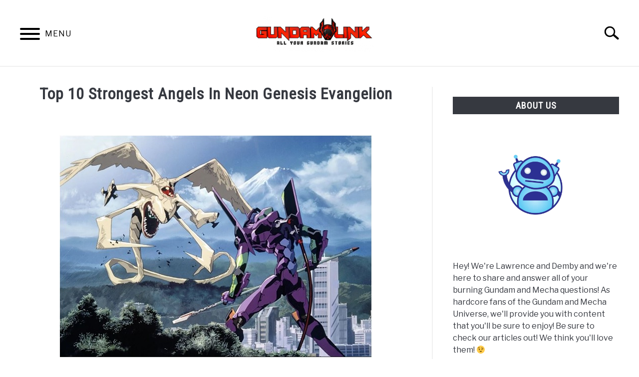

--- FILE ---
content_type: text/html; charset=UTF-8
request_url: https://gundam-link.net/top-10-strongest-angels-in-neon-genesis-evangelion/
body_size: 16976
content:
<!doctype html>
<html dir="ltr" lang="en-US"
	prefix="og: https://ogp.me/ns#" >
<head>
	
	<meta charset="UTF-8">
	<meta name="viewport" content="width=device-width, initial-scale=1">
		<link rel="shortcut icon" href="https://gundam-link.net/wp-content/uploads/2020/06/Icon-150x150.png">
		<link rel="profile" href="https://gmpg.org/xfn/11">

	<title>Top 10 Strongest Angels In Neon Genesis Evangelion - Gundam Link</title>

		<!-- All in One SEO 4.1.10 -->
		<meta name="description" content="Neon Genesis Evangelion is perhaps one of the most controversial, and intriguing anime to ever emerge from Japan. This timeless mecha action-filled psychological-thriller anime is renowned for its bizarre kind of show. Though the puzzling overall plot attracted a lot of viewers in, it was the weekly dangers caused by the Angels that kept each" />
		<meta name="robots" content="max-image-preview:large" />
		<link rel="canonical" href="https://gundam-link.net/top-10-strongest-angels-in-neon-genesis-evangelion/" />
		<meta property="og:locale" content="en_US" />
		<meta property="og:site_name" content="Gundam Link - Just another WordPress site" />
		<meta property="og:type" content="article" />
		<meta property="og:title" content="Top 10 Strongest Angels In Neon Genesis Evangelion - Gundam Link" />
		<meta property="og:description" content="Neon Genesis Evangelion is perhaps one of the most controversial, and intriguing anime to ever emerge from Japan. This timeless mecha action-filled psychological-thriller anime is renowned for its bizarre kind of show. Though the puzzling overall plot attracted a lot of viewers in, it was the weekly dangers caused by the Angels that kept each" />
		<meta property="og:url" content="https://gundam-link.net/top-10-strongest-angels-in-neon-genesis-evangelion/" />
		<meta property="article:published_time" content="2022-05-16T20:01:05+00:00" />
		<meta property="article:modified_time" content="2022-07-14T09:19:39+00:00" />
		<meta name="twitter:card" content="summary" />
		<meta name="twitter:title" content="Top 10 Strongest Angels In Neon Genesis Evangelion - Gundam Link" />
		<meta name="twitter:description" content="Neon Genesis Evangelion is perhaps one of the most controversial, and intriguing anime to ever emerge from Japan. This timeless mecha action-filled psychological-thriller anime is renowned for its bizarre kind of show. Though the puzzling overall plot attracted a lot of viewers in, it was the weekly dangers caused by the Angels that kept each" />
		<script type="application/ld+json" class="aioseo-schema">
			{"@context":"https:\/\/schema.org","@graph":[{"@type":"WebSite","@id":"https:\/\/gundam-link.net\/#website","url":"https:\/\/gundam-link.net\/","name":"Gundam Link","description":"Just another WordPress site","inLanguage":"en-US","publisher":{"@id":"https:\/\/gundam-link.net\/#organization"}},{"@type":"Organization","@id":"https:\/\/gundam-link.net\/#organization","name":"Gundam Link","url":"https:\/\/gundam-link.net\/"},{"@type":"BreadcrumbList","@id":"https:\/\/gundam-link.net\/top-10-strongest-angels-in-neon-genesis-evangelion\/#breadcrumblist","itemListElement":[{"@type":"ListItem","@id":"https:\/\/gundam-link.net\/#listItem","position":1,"item":{"@type":"WebPage","@id":"https:\/\/gundam-link.net\/","name":"Home","description":"Just another WordPress site","url":"https:\/\/gundam-link.net\/"},"nextItem":"https:\/\/gundam-link.net\/top-10-strongest-angels-in-neon-genesis-evangelion\/#listItem"},{"@type":"ListItem","@id":"https:\/\/gundam-link.net\/top-10-strongest-angels-in-neon-genesis-evangelion\/#listItem","position":2,"item":{"@type":"WebPage","@id":"https:\/\/gundam-link.net\/top-10-strongest-angels-in-neon-genesis-evangelion\/","name":"Top 10 Strongest Angels In Neon Genesis Evangelion","description":"Neon Genesis Evangelion is perhaps one of the most controversial, and intriguing anime to ever emerge from Japan. This timeless mecha action-filled psychological-thriller anime is renowned for its bizarre kind of show. Though the puzzling overall plot attracted a lot of viewers in, it was the weekly dangers caused by the Angels that kept each","url":"https:\/\/gundam-link.net\/top-10-strongest-angels-in-neon-genesis-evangelion\/"},"previousItem":"https:\/\/gundam-link.net\/#listItem"}]},{"@type":"Person","@id":"https:\/\/gundam-link.net\/author\/demby\/#author","url":"https:\/\/gundam-link.net\/author\/demby\/","name":"demby","image":{"@type":"ImageObject","@id":"https:\/\/gundam-link.net\/top-10-strongest-angels-in-neon-genesis-evangelion\/#authorImage","url":"https:\/\/secure.gravatar.com\/avatar\/409a943b2d987c4f62b0dad8a0dc8464?s=96&d=mm&r=g","width":96,"height":96,"caption":"demby"}},{"@type":"WebPage","@id":"https:\/\/gundam-link.net\/top-10-strongest-angels-in-neon-genesis-evangelion\/#webpage","url":"https:\/\/gundam-link.net\/top-10-strongest-angels-in-neon-genesis-evangelion\/","name":"Top 10 Strongest Angels In Neon Genesis Evangelion - Gundam Link","description":"Neon Genesis Evangelion is perhaps one of the most controversial, and intriguing anime to ever emerge from Japan. This timeless mecha action-filled psychological-thriller anime is renowned for its bizarre kind of show. Though the puzzling overall plot attracted a lot of viewers in, it was the weekly dangers caused by the Angels that kept each","inLanguage":"en-US","isPartOf":{"@id":"https:\/\/gundam-link.net\/#website"},"breadcrumb":{"@id":"https:\/\/gundam-link.net\/top-10-strongest-angels-in-neon-genesis-evangelion\/#breadcrumblist"},"author":"https:\/\/gundam-link.net\/author\/demby\/#author","creator":"https:\/\/gundam-link.net\/author\/demby\/#author","image":{"@type":"ImageObject","@id":"https:\/\/gundam-link.net\/#mainImage","url":"https:\/\/gundam-link.net\/wp-content\/uploads\/2022\/05\/eva-vs-angel.jpg","width":628,"height":448},"primaryImageOfPage":{"@id":"https:\/\/gundam-link.net\/top-10-strongest-angels-in-neon-genesis-evangelion\/#mainImage"},"datePublished":"2022-05-16T20:01:05+00:00","dateModified":"2022-07-14T09:19:39+00:00"},{"@type":"BlogPosting","@id":"https:\/\/gundam-link.net\/top-10-strongest-angels-in-neon-genesis-evangelion\/#blogposting","name":"Top 10 Strongest Angels In Neon Genesis Evangelion - Gundam Link","description":"Neon Genesis Evangelion is perhaps one of the most controversial, and intriguing anime to ever emerge from Japan. This timeless mecha action-filled psychological-thriller anime is renowned for its bizarre kind of show. Though the puzzling overall plot attracted a lot of viewers in, it was the weekly dangers caused by the Angels that kept each","inLanguage":"en-US","headline":"Top 10 Strongest Angels In Neon Genesis Evangelion","author":{"@id":"https:\/\/gundam-link.net\/author\/demby\/#author"},"publisher":{"@id":"https:\/\/gundam-link.net\/#organization"},"datePublished":"2022-05-16T20:01:05+00:00","dateModified":"2022-07-14T09:19:39+00:00","articleSection":"Neon Genesis Evangelion, Uncategorized","mainEntityOfPage":{"@id":"https:\/\/gundam-link.net\/top-10-strongest-angels-in-neon-genesis-evangelion\/#webpage"},"isPartOf":{"@id":"https:\/\/gundam-link.net\/top-10-strongest-angels-in-neon-genesis-evangelion\/#webpage"},"image":{"@type":"ImageObject","@id":"https:\/\/gundam-link.net\/#articleImage","url":"https:\/\/gundam-link.net\/wp-content\/uploads\/2022\/05\/eva-vs-angel.jpg","width":628,"height":448}}]}
		</script>
		<!-- All in One SEO -->

<link rel="alternate" type="application/rss+xml" title="Gundam Link &raquo; Feed" href="https://gundam-link.net/feed/" />
<link rel="alternate" type="application/rss+xml" title="Gundam Link &raquo; Comments Feed" href="https://gundam-link.net/comments/feed/" />
<link rel="alternate" type="application/rss+xml" title="Gundam Link &raquo; Top 10 Strongest Angels In Neon Genesis Evangelion Comments Feed" href="https://gundam-link.net/top-10-strongest-angels-in-neon-genesis-evangelion/feed/" />
<script type="text/javascript">
window._wpemojiSettings = {"baseUrl":"https:\/\/s.w.org\/images\/core\/emoji\/14.0.0\/72x72\/","ext":".png","svgUrl":"https:\/\/s.w.org\/images\/core\/emoji\/14.0.0\/svg\/","svgExt":".svg","source":{"concatemoji":"https:\/\/gundam-link.net\/wp-includes\/js\/wp-emoji-release.min.js?ver=6.3.7"}};
/*! This file is auto-generated */
!function(i,n){var o,s,e;function c(e){try{var t={supportTests:e,timestamp:(new Date).valueOf()};sessionStorage.setItem(o,JSON.stringify(t))}catch(e){}}function p(e,t,n){e.clearRect(0,0,e.canvas.width,e.canvas.height),e.fillText(t,0,0);var t=new Uint32Array(e.getImageData(0,0,e.canvas.width,e.canvas.height).data),r=(e.clearRect(0,0,e.canvas.width,e.canvas.height),e.fillText(n,0,0),new Uint32Array(e.getImageData(0,0,e.canvas.width,e.canvas.height).data));return t.every(function(e,t){return e===r[t]})}function u(e,t,n){switch(t){case"flag":return n(e,"\ud83c\udff3\ufe0f\u200d\u26a7\ufe0f","\ud83c\udff3\ufe0f\u200b\u26a7\ufe0f")?!1:!n(e,"\ud83c\uddfa\ud83c\uddf3","\ud83c\uddfa\u200b\ud83c\uddf3")&&!n(e,"\ud83c\udff4\udb40\udc67\udb40\udc62\udb40\udc65\udb40\udc6e\udb40\udc67\udb40\udc7f","\ud83c\udff4\u200b\udb40\udc67\u200b\udb40\udc62\u200b\udb40\udc65\u200b\udb40\udc6e\u200b\udb40\udc67\u200b\udb40\udc7f");case"emoji":return!n(e,"\ud83e\udef1\ud83c\udffb\u200d\ud83e\udef2\ud83c\udfff","\ud83e\udef1\ud83c\udffb\u200b\ud83e\udef2\ud83c\udfff")}return!1}function f(e,t,n){var r="undefined"!=typeof WorkerGlobalScope&&self instanceof WorkerGlobalScope?new OffscreenCanvas(300,150):i.createElement("canvas"),a=r.getContext("2d",{willReadFrequently:!0}),o=(a.textBaseline="top",a.font="600 32px Arial",{});return e.forEach(function(e){o[e]=t(a,e,n)}),o}function t(e){var t=i.createElement("script");t.src=e,t.defer=!0,i.head.appendChild(t)}"undefined"!=typeof Promise&&(o="wpEmojiSettingsSupports",s=["flag","emoji"],n.supports={everything:!0,everythingExceptFlag:!0},e=new Promise(function(e){i.addEventListener("DOMContentLoaded",e,{once:!0})}),new Promise(function(t){var n=function(){try{var e=JSON.parse(sessionStorage.getItem(o));if("object"==typeof e&&"number"==typeof e.timestamp&&(new Date).valueOf()<e.timestamp+604800&&"object"==typeof e.supportTests)return e.supportTests}catch(e){}return null}();if(!n){if("undefined"!=typeof Worker&&"undefined"!=typeof OffscreenCanvas&&"undefined"!=typeof URL&&URL.createObjectURL&&"undefined"!=typeof Blob)try{var e="postMessage("+f.toString()+"("+[JSON.stringify(s),u.toString(),p.toString()].join(",")+"));",r=new Blob([e],{type:"text/javascript"}),a=new Worker(URL.createObjectURL(r),{name:"wpTestEmojiSupports"});return void(a.onmessage=function(e){c(n=e.data),a.terminate(),t(n)})}catch(e){}c(n=f(s,u,p))}t(n)}).then(function(e){for(var t in e)n.supports[t]=e[t],n.supports.everything=n.supports.everything&&n.supports[t],"flag"!==t&&(n.supports.everythingExceptFlag=n.supports.everythingExceptFlag&&n.supports[t]);n.supports.everythingExceptFlag=n.supports.everythingExceptFlag&&!n.supports.flag,n.DOMReady=!1,n.readyCallback=function(){n.DOMReady=!0}}).then(function(){return e}).then(function(){var e;n.supports.everything||(n.readyCallback(),(e=n.source||{}).concatemoji?t(e.concatemoji):e.wpemoji&&e.twemoji&&(t(e.twemoji),t(e.wpemoji)))}))}((window,document),window._wpemojiSettings);
</script>
<style type="text/css">
img.wp-smiley,
img.emoji {
	display: inline !important;
	border: none !important;
	box-shadow: none !important;
	height: 1em !important;
	width: 1em !important;
	margin: 0 0.07em !important;
	vertical-align: -0.1em !important;
	background: none !important;
	padding: 0 !important;
}
</style>
	<link rel='stylesheet' id='wp-block-library-css' href='https://gundam-link.net/wp-includes/css/dist/block-library/style.min.css?ver=6.3.7' type='text/css' media='all' />
<style id='classic-theme-styles-inline-css' type='text/css'>
/*! This file is auto-generated */
.wp-block-button__link{color:#fff;background-color:#32373c;border-radius:9999px;box-shadow:none;text-decoration:none;padding:calc(.667em + 2px) calc(1.333em + 2px);font-size:1.125em}.wp-block-file__button{background:#32373c;color:#fff;text-decoration:none}
</style>
<style id='global-styles-inline-css' type='text/css'>
body{--wp--preset--color--black: #000000;--wp--preset--color--cyan-bluish-gray: #abb8c3;--wp--preset--color--white: #ffffff;--wp--preset--color--pale-pink: #f78da7;--wp--preset--color--vivid-red: #cf2e2e;--wp--preset--color--luminous-vivid-orange: #ff6900;--wp--preset--color--luminous-vivid-amber: #fcb900;--wp--preset--color--light-green-cyan: #7bdcb5;--wp--preset--color--vivid-green-cyan: #00d084;--wp--preset--color--pale-cyan-blue: #8ed1fc;--wp--preset--color--vivid-cyan-blue: #0693e3;--wp--preset--color--vivid-purple: #9b51e0;--wp--preset--gradient--vivid-cyan-blue-to-vivid-purple: linear-gradient(135deg,rgba(6,147,227,1) 0%,rgb(155,81,224) 100%);--wp--preset--gradient--light-green-cyan-to-vivid-green-cyan: linear-gradient(135deg,rgb(122,220,180) 0%,rgb(0,208,130) 100%);--wp--preset--gradient--luminous-vivid-amber-to-luminous-vivid-orange: linear-gradient(135deg,rgba(252,185,0,1) 0%,rgba(255,105,0,1) 100%);--wp--preset--gradient--luminous-vivid-orange-to-vivid-red: linear-gradient(135deg,rgba(255,105,0,1) 0%,rgb(207,46,46) 100%);--wp--preset--gradient--very-light-gray-to-cyan-bluish-gray: linear-gradient(135deg,rgb(238,238,238) 0%,rgb(169,184,195) 100%);--wp--preset--gradient--cool-to-warm-spectrum: linear-gradient(135deg,rgb(74,234,220) 0%,rgb(151,120,209) 20%,rgb(207,42,186) 40%,rgb(238,44,130) 60%,rgb(251,105,98) 80%,rgb(254,248,76) 100%);--wp--preset--gradient--blush-light-purple: linear-gradient(135deg,rgb(255,206,236) 0%,rgb(152,150,240) 100%);--wp--preset--gradient--blush-bordeaux: linear-gradient(135deg,rgb(254,205,165) 0%,rgb(254,45,45) 50%,rgb(107,0,62) 100%);--wp--preset--gradient--luminous-dusk: linear-gradient(135deg,rgb(255,203,112) 0%,rgb(199,81,192) 50%,rgb(65,88,208) 100%);--wp--preset--gradient--pale-ocean: linear-gradient(135deg,rgb(255,245,203) 0%,rgb(182,227,212) 50%,rgb(51,167,181) 100%);--wp--preset--gradient--electric-grass: linear-gradient(135deg,rgb(202,248,128) 0%,rgb(113,206,126) 100%);--wp--preset--gradient--midnight: linear-gradient(135deg,rgb(2,3,129) 0%,rgb(40,116,252) 100%);--wp--preset--font-size--small: 13px;--wp--preset--font-size--medium: 20px;--wp--preset--font-size--large: 36px;--wp--preset--font-size--x-large: 42px;--wp--preset--spacing--20: 0.44rem;--wp--preset--spacing--30: 0.67rem;--wp--preset--spacing--40: 1rem;--wp--preset--spacing--50: 1.5rem;--wp--preset--spacing--60: 2.25rem;--wp--preset--spacing--70: 3.38rem;--wp--preset--spacing--80: 5.06rem;--wp--preset--shadow--natural: 6px 6px 9px rgba(0, 0, 0, 0.2);--wp--preset--shadow--deep: 12px 12px 50px rgba(0, 0, 0, 0.4);--wp--preset--shadow--sharp: 6px 6px 0px rgba(0, 0, 0, 0.2);--wp--preset--shadow--outlined: 6px 6px 0px -3px rgba(255, 255, 255, 1), 6px 6px rgba(0, 0, 0, 1);--wp--preset--shadow--crisp: 6px 6px 0px rgba(0, 0, 0, 1);}:where(.is-layout-flex){gap: 0.5em;}:where(.is-layout-grid){gap: 0.5em;}body .is-layout-flow > .alignleft{float: left;margin-inline-start: 0;margin-inline-end: 2em;}body .is-layout-flow > .alignright{float: right;margin-inline-start: 2em;margin-inline-end: 0;}body .is-layout-flow > .aligncenter{margin-left: auto !important;margin-right: auto !important;}body .is-layout-constrained > .alignleft{float: left;margin-inline-start: 0;margin-inline-end: 2em;}body .is-layout-constrained > .alignright{float: right;margin-inline-start: 2em;margin-inline-end: 0;}body .is-layout-constrained > .aligncenter{margin-left: auto !important;margin-right: auto !important;}body .is-layout-constrained > :where(:not(.alignleft):not(.alignright):not(.alignfull)){max-width: var(--wp--style--global--content-size);margin-left: auto !important;margin-right: auto !important;}body .is-layout-constrained > .alignwide{max-width: var(--wp--style--global--wide-size);}body .is-layout-flex{display: flex;}body .is-layout-flex{flex-wrap: wrap;align-items: center;}body .is-layout-flex > *{margin: 0;}body .is-layout-grid{display: grid;}body .is-layout-grid > *{margin: 0;}:where(.wp-block-columns.is-layout-flex){gap: 2em;}:where(.wp-block-columns.is-layout-grid){gap: 2em;}:where(.wp-block-post-template.is-layout-flex){gap: 1.25em;}:where(.wp-block-post-template.is-layout-grid){gap: 1.25em;}.has-black-color{color: var(--wp--preset--color--black) !important;}.has-cyan-bluish-gray-color{color: var(--wp--preset--color--cyan-bluish-gray) !important;}.has-white-color{color: var(--wp--preset--color--white) !important;}.has-pale-pink-color{color: var(--wp--preset--color--pale-pink) !important;}.has-vivid-red-color{color: var(--wp--preset--color--vivid-red) !important;}.has-luminous-vivid-orange-color{color: var(--wp--preset--color--luminous-vivid-orange) !important;}.has-luminous-vivid-amber-color{color: var(--wp--preset--color--luminous-vivid-amber) !important;}.has-light-green-cyan-color{color: var(--wp--preset--color--light-green-cyan) !important;}.has-vivid-green-cyan-color{color: var(--wp--preset--color--vivid-green-cyan) !important;}.has-pale-cyan-blue-color{color: var(--wp--preset--color--pale-cyan-blue) !important;}.has-vivid-cyan-blue-color{color: var(--wp--preset--color--vivid-cyan-blue) !important;}.has-vivid-purple-color{color: var(--wp--preset--color--vivid-purple) !important;}.has-black-background-color{background-color: var(--wp--preset--color--black) !important;}.has-cyan-bluish-gray-background-color{background-color: var(--wp--preset--color--cyan-bluish-gray) !important;}.has-white-background-color{background-color: var(--wp--preset--color--white) !important;}.has-pale-pink-background-color{background-color: var(--wp--preset--color--pale-pink) !important;}.has-vivid-red-background-color{background-color: var(--wp--preset--color--vivid-red) !important;}.has-luminous-vivid-orange-background-color{background-color: var(--wp--preset--color--luminous-vivid-orange) !important;}.has-luminous-vivid-amber-background-color{background-color: var(--wp--preset--color--luminous-vivid-amber) !important;}.has-light-green-cyan-background-color{background-color: var(--wp--preset--color--light-green-cyan) !important;}.has-vivid-green-cyan-background-color{background-color: var(--wp--preset--color--vivid-green-cyan) !important;}.has-pale-cyan-blue-background-color{background-color: var(--wp--preset--color--pale-cyan-blue) !important;}.has-vivid-cyan-blue-background-color{background-color: var(--wp--preset--color--vivid-cyan-blue) !important;}.has-vivid-purple-background-color{background-color: var(--wp--preset--color--vivid-purple) !important;}.has-black-border-color{border-color: var(--wp--preset--color--black) !important;}.has-cyan-bluish-gray-border-color{border-color: var(--wp--preset--color--cyan-bluish-gray) !important;}.has-white-border-color{border-color: var(--wp--preset--color--white) !important;}.has-pale-pink-border-color{border-color: var(--wp--preset--color--pale-pink) !important;}.has-vivid-red-border-color{border-color: var(--wp--preset--color--vivid-red) !important;}.has-luminous-vivid-orange-border-color{border-color: var(--wp--preset--color--luminous-vivid-orange) !important;}.has-luminous-vivid-amber-border-color{border-color: var(--wp--preset--color--luminous-vivid-amber) !important;}.has-light-green-cyan-border-color{border-color: var(--wp--preset--color--light-green-cyan) !important;}.has-vivid-green-cyan-border-color{border-color: var(--wp--preset--color--vivid-green-cyan) !important;}.has-pale-cyan-blue-border-color{border-color: var(--wp--preset--color--pale-cyan-blue) !important;}.has-vivid-cyan-blue-border-color{border-color: var(--wp--preset--color--vivid-cyan-blue) !important;}.has-vivid-purple-border-color{border-color: var(--wp--preset--color--vivid-purple) !important;}.has-vivid-cyan-blue-to-vivid-purple-gradient-background{background: var(--wp--preset--gradient--vivid-cyan-blue-to-vivid-purple) !important;}.has-light-green-cyan-to-vivid-green-cyan-gradient-background{background: var(--wp--preset--gradient--light-green-cyan-to-vivid-green-cyan) !important;}.has-luminous-vivid-amber-to-luminous-vivid-orange-gradient-background{background: var(--wp--preset--gradient--luminous-vivid-amber-to-luminous-vivid-orange) !important;}.has-luminous-vivid-orange-to-vivid-red-gradient-background{background: var(--wp--preset--gradient--luminous-vivid-orange-to-vivid-red) !important;}.has-very-light-gray-to-cyan-bluish-gray-gradient-background{background: var(--wp--preset--gradient--very-light-gray-to-cyan-bluish-gray) !important;}.has-cool-to-warm-spectrum-gradient-background{background: var(--wp--preset--gradient--cool-to-warm-spectrum) !important;}.has-blush-light-purple-gradient-background{background: var(--wp--preset--gradient--blush-light-purple) !important;}.has-blush-bordeaux-gradient-background{background: var(--wp--preset--gradient--blush-bordeaux) !important;}.has-luminous-dusk-gradient-background{background: var(--wp--preset--gradient--luminous-dusk) !important;}.has-pale-ocean-gradient-background{background: var(--wp--preset--gradient--pale-ocean) !important;}.has-electric-grass-gradient-background{background: var(--wp--preset--gradient--electric-grass) !important;}.has-midnight-gradient-background{background: var(--wp--preset--gradient--midnight) !important;}.has-small-font-size{font-size: var(--wp--preset--font-size--small) !important;}.has-medium-font-size{font-size: var(--wp--preset--font-size--medium) !important;}.has-large-font-size{font-size: var(--wp--preset--font-size--large) !important;}.has-x-large-font-size{font-size: var(--wp--preset--font-size--x-large) !important;}
.wp-block-navigation a:where(:not(.wp-element-button)){color: inherit;}
:where(.wp-block-post-template.is-layout-flex){gap: 1.25em;}:where(.wp-block-post-template.is-layout-grid){gap: 1.25em;}
:where(.wp-block-columns.is-layout-flex){gap: 2em;}:where(.wp-block-columns.is-layout-grid){gap: 2em;}
.wp-block-pullquote{font-size: 1.5em;line-height: 1.6;}
</style>
<link rel='stylesheet' id='menu-image-css' href='https://gundam-link.net/wp-content/plugins/menu-image/includes/css/menu-image.css?ver=2.9.6' type='text/css' media='all' />
<link rel='stylesheet' id='lazyload-video-css-css' href='https://gundam-link.net/wp-content/plugins/lazy-load-for-videos/public/css/lazyload-shared.css?ver=2.16.3' type='text/css' media='all' />
<style id='lazyload-video-css-inline-css' type='text/css'>
.entry-content a.lazy-load-youtube, a.lazy-load-youtube, .lazy-load-vimeo{ background-size: cover; }.titletext.youtube { display: none; }.lazy-load-div:before { content: "\25B6"; text-shadow: 0px 0px 60px rgba(0,0,0,0.8); }
</style>
<link rel='stylesheet' id='income-school-style-css' href='https://gundam-link.net/wp-content/themes/acabado/style.css?ver=1693383413' type='text/css' media='all' />
<style id='custom-style-inline-css' type='text/css'>
.search-wrapper #search-icon{background:url("https://gundam-link.net/wp-content/themes/acabado/img/search-icon.png") center/cover no-repeat #fff;}.share-container .email-btn:before{background:url("https://gundam-link.net/wp-content/themes/acabado/img/envelope.svg") center/cover no-repeat;}.share-container .print-btn:before{background:url("https://gundam-link.net/wp-content/themes/acabado/img/print-icon.svg") center/cover no-repeat;}.externallinkimage{background-image:url("https://gundam-link.net/wp-content/themes/acabado/img/extlink.png")}
</style>
<link rel="https://api.w.org/" href="https://gundam-link.net/wp-json/" /><link rel="alternate" type="application/json" href="https://gundam-link.net/wp-json/wp/v2/posts/2086" /><link rel="EditURI" type="application/rsd+xml" title="RSD" href="https://gundam-link.net/xmlrpc.php?rsd" />
<meta name="generator" content="WordPress 6.3.7" />
<link rel='shortlink' href='https://gundam-link.net/?p=2086' />
<link rel="alternate" type="application/json+oembed" href="https://gundam-link.net/wp-json/oembed/1.0/embed?url=https%3A%2F%2Fgundam-link.net%2Ftop-10-strongest-angels-in-neon-genesis-evangelion%2F" />
<link rel="alternate" type="text/xml+oembed" href="https://gundam-link.net/wp-json/oembed/1.0/embed?url=https%3A%2F%2Fgundam-link.net%2Ftop-10-strongest-angels-in-neon-genesis-evangelion%2F&#038;format=xml" />
<link rel="pingback" href="https://gundam-link.net/xmlrpc.php"><meta property="og:locale" content="en_US" /><meta property="og:type" content="article" /><meta property="og:title" content="Top 10 Strongest Angels In Neon Genesis Evangelion | Gundam Link" /><meta property="og:description" content="Neon Genesis Evangelion is perhaps one of the most controversial, and intriguing anime to ever emerge from Japan. This timeless mecha action-filled psychological-thriller anime is&hellip;" /><meta property="og:url" content="https://gundam-link.net/top-10-strongest-angels-in-neon-genesis-evangelion/" /><meta property="og:site_name" content="Gundam Link" /><meta property="og:image" content="https://gundam-link.net/wp-content/uploads/2022/05/eva-vs-angel.jpg" /><meta name="twitter:card" content="summary_large_image" /><meta name="description" content="Neon Genesis Evangelion is perhaps one of the most controversial, and intriguing anime to ever emerge from Japan. This timeless mecha action-filled psychological-thriller anime is&hellip;" />					<link rel="preconnect" href="https://fonts.gstatic.com">
					<link href="https://fonts.googleapis.com/css2?family=Libre+Franklin:wght@400;800&family=Roboto+Condensed&display=swap" rel="stylesheet">
					<!-- Fonts Plugin CSS - https://fontsplugin.com/ -->
	<style>
			</style>
	<!-- Fonts Plugin CSS -->
	
</head>


<body class="post-template-default single single-post postid-2086 single-format-standard no-sidebar">
<div id="page" class="site">
	<a class="skip-link screen-reader-text" href="#content">Skip to content</a>

	
	<header id="masthead" class="site-header">
		<div class="inner-wrap">
			<div class="hamburger-wrapper">
				<button class="hamburger hamburger--squeeze menu-toggle" type="button" aria-label="Menu" aria-controls="primary-menu" aria-expanded="false">
					<span class="hamburger-box">
						<span class="hamburger-inner"></span>
					</span>
					<span class="label">MENU</span>
				</button>
			</div>
			<div class="site-branding">
								<a href="https://gundam-link.net/" class="custom-logo-link" rel="home" itemprop="url"><img width="300" height="94" src="https://gundam-link.net/wp-content/uploads/2022/03/new-new-width-300x94.png" class="attachment-medium size-medium" alt="" decoding="async" srcset="https://gundam-link.net/wp-content/uploads/2022/03/new-new-width-300x94.png 300w, https://gundam-link.net/wp-content/uploads/2022/03/new-new-width-24x8.png 24w, https://gundam-link.net/wp-content/uploads/2022/03/new-new-width-36x11.png 36w, https://gundam-link.net/wp-content/uploads/2022/03/new-new-width-48x15.png 48w, https://gundam-link.net/wp-content/uploads/2022/03/new-new-width.png 432w" sizes="(max-width: 300px) 100vw, 300px" /></a>
									<!-- <h1 class="site-title"><a tabindex="-1" href="" rel="home"></a></h1> -->
										<!-- <p class="site-title"><a tabindex="-1" href="" rel="home"></a></p> -->
								</div><!-- .site-branding -->
			<div class="search-wrapper">
				<a href="#open" id="search-icon" style="background: url(https://gundam-link.net/wp-content/themes/acabado/img/search-icon.png) center/cover no-repeat #fff;"><span class="sr-only">Search</span></a>
				<div class="search-form-wrapper">
	<form role="search" method="get" class="search-form" action="https://gundam-link.net/">
		<style>
		.search-wrapper.search-active .search-field {
			width: 200px;
			display: inline-block;
			vertical-align: top;
		}
		.search-wrapper button[type="submit"] {
			display: inline-block;
			vertical-align: top;
			top: -35px;
			position: relative;
			background-color: transparent;
			height: 30px;
			width: 30px;
			padding: 0;
			margin: 0;
			background-image: url("https://gundam-link.net/wp-content/themes/acabado/img/search-icon.png");
			background-position: center;
			background-repeat: no-repeat;
			background-size: contain;
		}
		.search-wrapper.search-active button[type="submit"] {
			display: inline-block !important;
		}
		</style>
		<label for="s">
			<span class="screen-reader-text">Search for:</span>
		</label>
		<input type="search" id="search-field" class="search-field" placeholder="Search &hellip;" value="" name="s" />
		<button type="submit" class="search-submit" style="display:none;"><span class="screen-reader-text"></span></button>
	</form>
</div>			</div>
		</div>

		<nav id="site-navigation" class="main-navigation">
			<!-- <button class="menu-toggle" aria-controls="primary-menu" aria-expanded="false"></button> -->
			<div class="menu-primary-container"><ul id="primary-menu" class="inner-wrap"><li id="menu-item-300" class="menu-item menu-item-type-custom menu-item-object-custom menu-item-has-children menu-item-300"><a href="/blog/">Blog</a>
<button type='button' class='toggle-submenu' style='display: none'><span class='sr-only'>Submenu Toggle</a>
				</button><ul class='submenu'>
	<li id="menu-item-2843" class="menu-item menu-item-type-taxonomy menu-item-object-category menu-item-2843"><a href="https://gundam-link.net/category/the-witch-from-mercury/" class="menu-image-title-above menu-image-not-hovered"><span class="menu-image-title-above menu-image-title">The Witch From Mercury</span><img width="150" height="150" src="https://gundam-link.net/wp-content/uploads/2023/04/Theme-image-150x150.jpg" class="menu-image menu-image-title-above" alt="" decoding="async" /></a></li>
	<li id="menu-item-2842" class="menu-item menu-item-type-taxonomy menu-item-object-category menu-item-2842"><a href="https://gundam-link.net/category/gundam-00/" class="menu-image-title-above menu-image-not-hovered"><span class="menu-image-title-above menu-image-title">Gundam 00</span><img width="150" height="150" src="https://gundam-link.net/wp-content/uploads/2023/05/young-setsuna-looking-01-150x150.jpg" class="menu-image menu-image-title-above" alt="" decoding="async" /></a></li>
	<li id="menu-item-2841" class="menu-item menu-item-type-taxonomy menu-item-object-category menu-item-2841"><a href="https://gundam-link.net/category/gurren-lagann/" class="menu-image-title-above menu-image-not-hovered"><span class="menu-image-title-above menu-image-title">Gurren Lagann</span><img width="150" height="150" src="https://gundam-link.net/wp-content/uploads/2022/09/Simon-Flag-150x150.jpg" class="menu-image menu-image-title-above" alt="" decoding="async" /></a></li>
	<li id="menu-item-2840" class="menu-item menu-item-type-taxonomy menu-item-object-category menu-item-2840"><a href="https://gundam-link.net/category/86-eighty-six/" class="menu-image-title-above menu-image-not-hovered"><span class="menu-image-title-above menu-image-title">86 -Eighty Six-</span><img width="150" height="150" src="https://gundam-link.net/wp-content/uploads/2022/07/Lena-Smile-150x150.jpg" class="menu-image menu-image-title-above" alt="" decoding="async" /></a></li>
	<li id="menu-item-2839" class="menu-item menu-item-type-taxonomy menu-item-object-category menu-item-2839"><a href="https://gundam-link.net/category/darling-in-the-franxx/" class="menu-image-title-above menu-image-not-hovered"><span class="menu-image-title-above menu-image-title">Darling in the Franxx</span><img width="150" height="150" src="https://gundam-link.net/wp-content/uploads/2022/09/Zero-Two-Smile-Cute-150x150.jpg" class="menu-image menu-image-title-above" alt="" decoding="async" /></a></li>
	<li id="menu-item-2131" class="menu-item menu-item-type-taxonomy menu-item-object-category current-post-ancestor current-menu-parent current-post-parent menu-item-2131"><a href="https://gundam-link.net/category/neon-genesis-evangelion/" class="menu-image-title-above menu-image-not-hovered"><span class="menu-image-title-above menu-image-title">Neon Genesis Evangelion</span><img width="150" height="150" src="https://gundam-link.net/wp-content/uploads/2022/05/three-girls-150x150.jpg" class="menu-image menu-image-title-above" alt="" decoding="async" /></a></li>
	<li id="menu-item-1937" class="menu-item menu-item-type-taxonomy menu-item-object-category menu-item-1937"><a href="https://gundam-link.net/category/darling-in-the-franxx/" class="menu-image-title-above menu-image-not-hovered"><span class="menu-image-title-above menu-image-title">Darling in the Franxx</span><img width="150" height="150" src="https://gundam-link.net/wp-content/uploads/2022/04/Darling-in-the-Franxx-poster-1-150x150.jpg" class="menu-image menu-image-title-above" alt="" decoding="async" /></a></li>
	<li id="menu-item-1936" class="menu-item menu-item-type-taxonomy menu-item-object-category menu-item-1936"><a href="https://gundam-link.net/category/code-geass/" class="menu-image-title-above menu-image-not-hovered"><span class="menu-image-title-above menu-image-title">Code Geass</span><img width="150" height="150" src="https://gundam-link.net/wp-content/uploads/2022/02/code-geass-mobile-poster-150x150.jpg" class="menu-image menu-image-title-above" alt="" decoding="async" /></a></li>
	<li id="menu-item-1382" class="menu-item menu-item-type-taxonomy menu-item-object-category menu-item-1382"><a href="https://gundam-link.net/category/gundam-wing/" class="menu-image-title-above menu-image-not-hovered"><span class="menu-image-title-above menu-image-title">Gundam WIng</span><img width="150" height="150" src="https://gundam-link.net/wp-content/uploads/2022/01/Gundam-wing-backgroudn-150x150.jpg" class="menu-image menu-image-title-above" alt="" decoding="async" /></a></li>
	<li id="menu-item-409" class="menu-item menu-item-type-taxonomy menu-item-object-category menu-item-409"><a href="https://gundam-link.net/category/gundam-seed-destiny/" class="menu-image-title-above menu-image-not-hovered"><span class="menu-image-title-above menu-image-title">Gundam Seed Destiny</span><img width="150" height="150" src="https://gundam-link.net/wp-content/uploads/2020/03/Gundam-SEED-Destinty-150x150.jpg" class="menu-image menu-image-title-above" alt="" decoding="async" /></a></li>
	<li id="menu-item-408" class="menu-item menu-item-type-taxonomy menu-item-object-category menu-item-408"><a href="https://gundam-link.net/category/gundam-seed/" class="menu-image-title-above menu-image-not-hovered"><span class="menu-image-title-above menu-image-title">Gundam Seed</span><img width="150" height="150" src="https://gundam-link.net/wp-content/uploads/2020/04/Gundam-SEED-Strike-150x150.jpg" class="menu-image menu-image-title-above" alt="" decoding="async" /></a></li>
</ul>
</li>
<li id="menu-item-307" class="menu-item menu-item-type-post_type menu-item-object-page menu-item-has-children menu-item-307"><a href="https://gundam-link.net/about-us/">About Us</a>
<button type='button' class='toggle-submenu' style='display: none'><span class='sr-only'>Submenu Toggle</a>
				</button><ul class='submenu'>
	<li id="menu-item-308" class="menu-item menu-item-type-post_type menu-item-object-page menu-item-308"><a href="https://gundam-link.net/contact/">Contact</a></li>
</ul>
</li>
</ul></div>		</nav><!-- #site-navigation -->
	</header><!-- #masthead -->

	<div id="content" class="site-content">
		
	<div id="primary" class="content-area default">
		<main id="main" class="site-main">

		
<article id="post-2086" class="post-2086 post type-post status-publish format-standard has-post-thumbnail hentry category-neon-genesis-evangelion category-uncategorized">
	<header class="entry-header">
		<h1 class="entry-title">Top 10 Strongest Angels In Neon Genesis Evangelion</h1>
			<div class="entry-meta sr-only">
				<meta itemprop="datePublished" content="2022-05-16" /><span class="byline"> Written by <span class="author vcard"><a class="url fn n" href="https://gundam-link.net/author/demby/">demby</a></span> </span><meta itemprop="author" content="demby" /><link id="page-url" itemprop="mainEntityOfPage" href="https://gundam-link.net/top-10-strongest-angels-in-neon-genesis-evangelion/" /><span class="term-list"> in <a href="https://gundam-link.net/category/neon-genesis-evangelion/" rel="category tag">Neon Genesis Evangelion</a>,<a href="https://gundam-link.net/category/uncategorized/" rel="category tag">Uncategorized</a></span>			</div><!-- .entry-meta -->
      
      <br/>
	  	</header><!-- .entry-header -->

	
	<div class="entry-content" itemProp="articleBody">
		
<div class="wp-block-image"><figure class="aligncenter size-full"><img decoding="async" fetchpriority="high" width="628" height="448" src="https://gundam-link.net/wp-content/uploads/2022/05/eva-vs-angel.jpg" alt="" class="wp-image-2087" srcset="https://gundam-link.net/wp-content/uploads/2022/05/eva-vs-angel.jpg 628w, https://gundam-link.net/wp-content/uploads/2022/05/eva-vs-angel-300x214.jpg 300w, https://gundam-link.net/wp-content/uploads/2022/05/eva-vs-angel-24x17.jpg 24w, https://gundam-link.net/wp-content/uploads/2022/05/eva-vs-angel-36x26.jpg 36w, https://gundam-link.net/wp-content/uploads/2022/05/eva-vs-angel-48x34.jpg 48w" sizes="(max-width: 628px) 100vw, 628px" /></figure></div>



<p>Neon Genesis Evangelion is perhaps one of the most controversial, and intriguing anime to ever emerge from Japan. This timeless mecha action-filled psychological-thriller anime is renowned for its bizarre kind of show. Though the puzzling overall plot attracted a lot of viewers in, it was the weekly dangers caused by the Angels that kept each episode more engaging.<br></p>



<p>Occurring in an end-of-the-world future, humans have been battling powerful giant monster-like beings known as Angels using their mechas called Evangelion which were made by NERV. The Angels as the main enemies in the series were derived from various religions, including Christianity. Neon Genesis Evangelion showcases a lot of strong Angels, so we are here to shed some details on the top 10 strongest Angels in Neon Genesis Evangelion. <br></p>



<p><strong>We&#8217;re going to exclude from this list Adam and Lilith since both are progenitors. They are basically Gods who&#8217;d take the number 1 spot and we don&#8217;t want to make boring by having such an obvious answer for the number 1 spot.</strong><br></p>



<p>Without further ado, let&#8217;s get into it!<br></p>



<h2 class="wp-block-heading">10. Leliel<br></h2>



<div class="wp-block-image"><figure class="aligncenter size-full"><img decoding="async" width="628" height="424" src="https://gundam-link.net/wp-content/uploads/2022/05/Leleil.jpg" alt="" class="wp-image-2088" srcset="https://gundam-link.net/wp-content/uploads/2022/05/Leleil.jpg 628w, https://gundam-link.net/wp-content/uploads/2022/05/Leleil-300x203.jpg 300w, https://gundam-link.net/wp-content/uploads/2022/05/Leleil-24x16.jpg 24w, https://gundam-link.net/wp-content/uploads/2022/05/Leleil-36x24.jpg 36w, https://gundam-link.net/wp-content/uploads/2022/05/Leleil-48x32.jpg 48w" sizes="(max-width: 628px) 100vw, 628px" /></figure></div>



<p>Leliel is the 12th Angel that appears in Episode 16. Leliel’s name means the “Jaws of God” and it symbolizes “The Angel of Night”. Leliel seems to be a distorted black &amp; white floating sphere. However, this Angel’s true body is the shadow under it, and the circle is the Angel’s shadow. Its ability is an inverted AT Field that can suck up any material from our planet to an alternate dimension within its body like a quicksand.<br></p>



<p>Leliel unexpectedly shows up over Tokyo-3 and the three Evas were deployed to go against it but the shadow sucks in Shinji and the Eva Unit-01 resulting in communication being lost, and the creature attempting to talk to Shinji. NERV plans to drop 992 N² bombs into it, whether in the process the plan would end up killing Shinji and the Unit-01 or not. However, Eva Unit-01 was out of control and enters Berserker mode. Despite having its battery power completely depleted, the Eva Unit-01 savagely tears its way through the Leliel’s body, destroying it and making it shower blood.<br></p>



<h2 class="wp-block-heading">9. Ramiel<br></h2>



<div class="wp-block-image"><figure class="aligncenter size-full"><img decoding="async" width="628" height="355" src="https://gundam-link.net/wp-content/uploads/2022/05/Ramiel.jpg" alt="" class="wp-image-2089" srcset="https://gundam-link.net/wp-content/uploads/2022/05/Ramiel.jpg 628w, https://gundam-link.net/wp-content/uploads/2022/05/Ramiel-300x170.jpg 300w, https://gundam-link.net/wp-content/uploads/2022/05/Ramiel-24x14.jpg 24w, https://gundam-link.net/wp-content/uploads/2022/05/Ramiel-36x20.jpg 36w, https://gundam-link.net/wp-content/uploads/2022/05/Ramiel-48x27.jpg 48w" sizes="(max-width: 628px) 100vw, 628px" /></figure></div>



<p>Ramiel is the 5th Angel that appears in Episode 5 and Episode 6. Ramiel’s name means the “Thunder of God” and it symbolizes “The Angel of Thunder”. Ramiel is the widely Evangelion fan adored blue and highly reflective surface octahedron or 3D diamond Angel that exhibits overwhelming power. It has a strong AT Field and shoots lasers. When it moves, you can hear a choral voice singing an F note again and again. The Angel has a lethal coordinated energy beam assault equipped for melting through an Evangelion&#8217;s shield in an instant, and it can support the impact for a long time, maybe infinitely. <br></p>



<p>The beam is equipped for hitting any objective inside the Angel&#8217;s shooting range with amazing preciseness, and the Angel can distinguish dangers coming up from underground as well as past its firing range. The intensity of its assault makes Ramiel too dangerous for the Evangelion to attack directly. Be that as it may, the Angel bleeds and is not immortal at all. One of the episodes, shows the Angel’s defensive surface being taken off and revealing its blood.<br></p>



<p>In another scene, Ramiel attempted to invade NERV by drilling a hole through their underground HQ using its laser so it can reach Lilith who is secretly hidden there. NERV was able to defeat Ramiel by focusing all of Tokyo’s electric power into Shinji’s Eva Unit-01’s rifle blast while Eva Unit-00 defends him with a special shield against Ramiel’s blast.<br></p>



<h2 class="wp-block-heading">8. Matarael<br></h2>



<div class="wp-block-image"><figure class="aligncenter size-full"><img decoding="async" loading="lazy" width="628" height="481" src="https://gundam-link.net/wp-content/uploads/2022/05/Matarael.jpg" alt="" class="wp-image-2090" srcset="https://gundam-link.net/wp-content/uploads/2022/05/Matarael.jpg 628w, https://gundam-link.net/wp-content/uploads/2022/05/Matarael-300x230.jpg 300w, https://gundam-link.net/wp-content/uploads/2022/05/Matarael-24x18.jpg 24w, https://gundam-link.net/wp-content/uploads/2022/05/Matarael-36x28.jpg 36w, https://gundam-link.net/wp-content/uploads/2022/05/Matarael-48x37.jpg 48w" sizes="(max-width: 628px) 100vw, 628px" /></figure></div>



<p>Matarael is the 9th Angel that appears in Episode 11. Matarael’s name means the “Premonition of God” and it symbolizes “The Angel of Rain”. Matarael is a creepy enormous four-legged spider-like Angel. The numerous eyes found in the central body except the main eye are not real eyes, but rather a disguise to fool the enemies. Its unnerving main eyes can pour a dangerous orange-colored dissolvable liquid that looks like it&#8217;s crying and can melt anything in its way.<br></p>



<p>Due to the power outage, Matarael manages to infiltrate Tokyo undetected and tried to dissolve anything on its way into the NERV base. However, it was easily subdued by the continuous attack of Unit-00, Unit-01, and Unit-02.&nbsp;<br></p>



<h2 class="wp-block-heading">7. Bardiel<br></h2>



<div class="wp-block-image"><figure class="aligncenter size-full"><img decoding="async" loading="lazy" width="628" height="351" src="https://gundam-link.net/wp-content/uploads/2022/05/Bardiel.jpg" alt="" class="wp-image-2091" srcset="https://gundam-link.net/wp-content/uploads/2022/05/Bardiel.jpg 628w, https://gundam-link.net/wp-content/uploads/2022/05/Bardiel-300x168.jpg 300w, https://gundam-link.net/wp-content/uploads/2022/05/Bardiel-24x13.jpg 24w, https://gundam-link.net/wp-content/uploads/2022/05/Bardiel-36x20.jpg 36w, https://gundam-link.net/wp-content/uploads/2022/05/Bardiel-48x27.jpg 48w" sizes="(max-width: 628px) 100vw, 628px" /></figure></div>



<p>Bardiel is the 13th Angel that appears in Episode 18. Bardiel‘s name means the “Humiliated Son of God” and it symbolizes as “Angel of Haze”. It is a parasitic fungus-like Angel that can take control over any Eva that it latches on. Bardiel can mutate its host like having abilities where it can discharge an infectious ooze and stretch out its arms to astounding lengths, momentarily expanding them to almost two times the length of an Evangelion. Bardiel can spread its infection beyond its host like a virus.<br></p>



<p>In Episode 18, the parasitic Angel Bardiel infects the new Eva Unit-03 that came from the US. It was able to successfully take control over the Eva gaining its properties and strengths. Unit-00, Unit-01, and Unit-02 were engaged to battle against the contaminated Unit-03. Bardiel successfully disabled Unit-02 when the pilot Asuka was distracted. Bardiel was also able to pin Unit-00 to the ground and almost infected it with its ooze coming out from Unit-03’s onto Unit-00&#8217;s left arm. <br></p>



<p>Luckily, NERV acted swiftly and remotely cutting off Unit-00’s left arm by detonating its internal explosives, leaving the still-synchronized Rei squirming in pain. Shinji and Unit-01 engage in a battle with Bardiel but was pinned in the mountain leaving Gendo Ikari to a decision to seize Shinji’s control over Unit-01. Gendo ordered to activate the Dummy System however Eva-01 went almost berserker-mode, strangling and breaking the neck of the infected Eva-03 instantly. Unit-03 was tossed, crushed, and torn until the tainted Eva&#8217;s entrance plug was squashed, and alongside it, the remainder of Bardiel.<br></p>



<h2 class="wp-block-heading">6. Ireul<br></h2>



<div class="wp-block-image"><figure class="aligncenter size-full"><img decoding="async" loading="lazy" width="628" height="315" src="https://gundam-link.net/wp-content/uploads/2022/05/Ireul.jpg" alt="" class="wp-image-2092" srcset="https://gundam-link.net/wp-content/uploads/2022/05/Ireul.jpg 628w, https://gundam-link.net/wp-content/uploads/2022/05/Ireul-300x150.jpg 300w, https://gundam-link.net/wp-content/uploads/2022/05/Ireul-24x12.jpg 24w, https://gundam-link.net/wp-content/uploads/2022/05/Ireul-36x18.jpg 36w, https://gundam-link.net/wp-content/uploads/2022/05/Ireul-48x24.jpg 48w" sizes="(max-width: 628px) 100vw, 628px" /></figure></div>



<p>Ireul is the 11th Angel that appears in Episode 13. Ireul‘s name means the “Terror of God” and it symbolizes “The Angel of Terror”. Ireul is what you call an unconventional Angel as it is not like the others; it is a microscopic-size virus. Despite its nano-size, Ireul can fend off any weapon using its A.T. field. Aside from its A.T. Field, it exhibits an ability that can adjust and develop to nearly anything. This Angel appears to just spread by quickly cloning at the cell level.&nbsp;<br></p>



<p>Ireul attempted to assume control over NERV’s mother computer MAGI, and hack it to self-destruct the command center from within. It successfully gain control over 2 out of 3 MAGIs however, Ritsuko was able to reverse-hack the last MAGI driving the Angel to its destruction.<br></p>



<h2 class="wp-block-heading">5. Sahaquiel<br></h2>



<div class="wp-block-image"><figure class="aligncenter size-full"><img decoding="async" loading="lazy" width="628" height="417" src="https://gundam-link.net/wp-content/uploads/2022/05/Sahaquiel.jpg" alt="" class="wp-image-2093" srcset="https://gundam-link.net/wp-content/uploads/2022/05/Sahaquiel.jpg 628w, https://gundam-link.net/wp-content/uploads/2022/05/Sahaquiel-300x199.jpg 300w, https://gundam-link.net/wp-content/uploads/2022/05/Sahaquiel-24x16.jpg 24w, https://gundam-link.net/wp-content/uploads/2022/05/Sahaquiel-36x24.jpg 36w, https://gundam-link.net/wp-content/uploads/2022/05/Sahaquiel-48x32.jpg 48w" sizes="(max-width: 628px) 100vw, 628px" /></figure></div>



<p>Sahaquiel is the 10th Angel that appears in Episode 12. Sahaquiel‘s name means the “Ingenuity of God” and it symbolizes as “Angel of the Sky”. The Angel is a monstrous and oddly molded creature. It has a wide, elongated orange body, with one eye in the middle and two on both ends, and also three stem-like extensions. Sahaquiel&#8217;s A.T. Field is similarly strong that it can able to shield against a few N² bombs. It additionally appears to have the capability to jam any satellite signals. The Angel&#8217;s most destructive weapon is itself where it drops bits of itself onto Earth as bombs. However, this was defeated by Unit-00, Unit-01, and Unit-02 when it tried to send off its entire body down onto the NERV base, with Unit-02 stopping it by cutting its center with its blade.<br></p>



<h2 class="wp-block-heading">4. Armisael<br></h2>



<div class="wp-block-image"><figure class="aligncenter size-full"><img decoding="async" loading="lazy" width="628" height="245" src="https://gundam-link.net/wp-content/uploads/2022/05/Armisael.jpg" alt="" class="wp-image-2094" srcset="https://gundam-link.net/wp-content/uploads/2022/05/Armisael.jpg 628w, https://gundam-link.net/wp-content/uploads/2022/05/Armisael-300x117.jpg 300w, https://gundam-link.net/wp-content/uploads/2022/05/Armisael-24x9.jpg 24w, https://gundam-link.net/wp-content/uploads/2022/05/Armisael-36x14.jpg 36w, https://gundam-link.net/wp-content/uploads/2022/05/Armisael-48x19.jpg 48w" sizes="(max-width: 628px) 100vw, 628px" /></figure></div>



<p>Armisael is the 16th Angel that appears in Episode 23. Armisael‘s name means the “Mountain of Judgment of God” and it symbolizes as “Angel of the Womb”. It looks like a ring-shaped glowing with patterns that interchanges between blue and orange. Its design is somewhat close to a halo and a double-helix-like DNA. Its second form can move at a rapid pace and can easily penetrate any A.T. Field. One of its capabilities as well is its ability to fuse to any living organism. The fusion is apparent as venous lumps can be seen physically, which spreads and thickens progressively. Ultimately, even mental control becomes possible.<br></p>



<p>Armisael was only defeated through the joined efforts of Eva Unit-00 and Eva Unit-01. However, Rei has to sacrifice herself by self-detonating her Eva for it to be successful.<br></p>



<h2 class="wp-block-heading">3. Zeruel<br></h2>



<div class="wp-block-image"><figure class="aligncenter size-full"><img decoding="async" loading="lazy" width="628" height="356" src="https://gundam-link.net/wp-content/uploads/2022/05/Zeruel.jpg" alt="" class="wp-image-2095" srcset="https://gundam-link.net/wp-content/uploads/2022/05/Zeruel.jpg 628w, https://gundam-link.net/wp-content/uploads/2022/05/Zeruel-300x170.jpg 300w, https://gundam-link.net/wp-content/uploads/2022/05/Zeruel-24x14.jpg 24w, https://gundam-link.net/wp-content/uploads/2022/05/Zeruel-36x20.jpg 36w, https://gundam-link.net/wp-content/uploads/2022/05/Zeruel-48x27.jpg 48w" sizes="(max-width: 628px) 100vw, 628px" /></figure></div>



<p>Zeruel is the 14th Angel that appears in Episode 19. Zeruel‘s name means the “Arm of God” and it symbolizes as “Angel of Strength”. Zeruel’s appearance has a stout body with foldable, paper-like arms that slice through nearly anything. He exhibits an upgraded ability for shooting the cross-formed energy. It can likewise fire energy that radiates straightforwardly from its eyes, requiring a couple of moments to charge before delivering a strong explosion of energy. It can also use its A.T. field to fly however it’s leaving itself an opening for the enemies. The utter size of Zeruel is unbelievable in itself, and, when joined with its strange face and destructive arms, it becomes perhaps the spookiest and most fearsome Angels in the same.<br></p>



<p>When Zeruel break through the NERV HQ, Eva Unit-02 was the first one to engage but unfortunately was defeated, and not long after Eva Unit-00. With just Unit-01 remaining, Shinji pummels down Zeruel and almost rips off its face before his Eva runs out of power. Yet, as we&#8217;ve seen many times before, Unit-01 went into berserker mode and ended up obliterating Zeruel and consuming his S² Engine.<br></p>



<h2 class="wp-block-heading">2. Arael<br></h2>



<div class="wp-block-image"><figure class="aligncenter size-full"><img decoding="async" loading="lazy" width="628" height="368" src="https://gundam-link.net/wp-content/uploads/2022/05/Arael.jpg" alt="" class="wp-image-2097" srcset="https://gundam-link.net/wp-content/uploads/2022/05/Arael.jpg 628w, https://gundam-link.net/wp-content/uploads/2022/05/Arael-300x176.jpg 300w, https://gundam-link.net/wp-content/uploads/2022/05/Arael-24x14.jpg 24w, https://gundam-link.net/wp-content/uploads/2022/05/Arael-36x21.jpg 36w, https://gundam-link.net/wp-content/uploads/2022/05/Arael-48x28.jpg 48w" sizes="(max-width: 628px) 100vw, 628px" /></figure></div>



<p>Arael is the 15th Angel that appears in Episode 22. Arael‘s name means “The Light of God” and it symbolizes “The Angel of Birds”. Arael is one of the scariest Angels in the series, and not only because its appearance looks like a shining and multi-winged being of light that floats around the Earth. But unlike most Angels that utilize physical assaults, Arael chooses its A.T. Field’s strange trait of shooting a light beam directly to a human mind to gather and analyze information about the human race, and do psychological warfare by forcing to relive the enemies’ worst memories.&nbsp;<br></p>



<p>Arael appears later in the series where NERV discovered it hovering around the orbit. NERV respond by sending both Asuka as the front defender and Rei as the reinforcement. At first, it was a deadlock battle until Arael shoots a light beam at Asuka that messes up her head by letting her remember her worst memories. The mind attack leaves Asuka very vulnerable and unstable that her attacks are hitting across Tokyo-3. However, Rei ultimately knocks off Arael by stabbing it with the Spear of Longinus its body separates and whirls into a vortex, and at last, disappears in a fleck of light. An explosion of red blood is momentarily noticeable upon the Spear&#8217;s exit.<br></p>



<h2 class="wp-block-heading">1. Tabris(Kaworu Nagisa)<br></h2>



<div class="wp-block-image"><figure class="aligncenter size-full"><img decoding="async" loading="lazy" width="628" height="404" src="https://gundam-link.net/wp-content/uploads/2022/05/Tabris.jpg" alt="" class="wp-image-2098" srcset="https://gundam-link.net/wp-content/uploads/2022/05/Tabris.jpg 628w, https://gundam-link.net/wp-content/uploads/2022/05/Tabris-300x193.jpg 300w, https://gundam-link.net/wp-content/uploads/2022/05/Tabris-24x15.jpg 24w, https://gundam-link.net/wp-content/uploads/2022/05/Tabris-36x23.jpg 36w, https://gundam-link.net/wp-content/uploads/2022/05/Tabris-48x31.jpg 48w" sizes="(max-width: 628px) 100vw, 628px" /></figure></div>



<p>Tabris or is also known as Kaworu Nagisa carries the soul of the 1st Angel Adam, is the Fifth Child, and the 17th Angel that appeared in Episode 24. He was shipped off to NERV by SEELE as a substitute pilot for Unit-02 after Asuka’s synchronization proportion is very low to an unusable point. Even though he is an Angel, Kaworu is like Rei Ayanami in being a Seed of Life that occupies a human body. Regardless, Kaworu does not appear to believe himself to be a human, calling people “the Lilin” in separation from himself. <br></p>



<p>Despite his human size, Kaworu exhibits incredible powers where he can control any Adam-based life, shown when he makes Unit-02 fight Unit-01, even remotely. He then later becomes a companion with Shinji during his time in Tokyo-3. After Shinji needed to battle against Unit-02 and Rei cut out Tabris’ A.T. Field, Shinji grabs tightly on him. When Kaworu realizes that it was Lilith who was in Terminal Dogma and not Adam, he allowed Shinji to kill him. After Shinji has some flashbacks of their friendship and faltering, he finally smashes Kaworu in Unit-01’s grasp.<br></p>



<h2 class="wp-block-heading">You might also like: Darling in the Franxx<br></h2>



<div class="wp-block-image"><figure class="aligncenter size-full"><img decoding="async" loading="lazy" width="628" height="355" src="https://gundam-link.net/wp-content/uploads/2022/05/Darling-in-the-franxx-zero-two-2.jpg" alt="" class="wp-image-2101" srcset="https://gundam-link.net/wp-content/uploads/2022/05/Darling-in-the-franxx-zero-two-2.jpg 628w, https://gundam-link.net/wp-content/uploads/2022/05/Darling-in-the-franxx-zero-two-2-300x170.jpg 300w, https://gundam-link.net/wp-content/uploads/2022/05/Darling-in-the-franxx-zero-two-2-24x14.jpg 24w, https://gundam-link.net/wp-content/uploads/2022/05/Darling-in-the-franxx-zero-two-2-36x20.jpg 36w, https://gundam-link.net/wp-content/uploads/2022/05/Darling-in-the-franxx-zero-two-2-48x27.jpg 48w" sizes="(max-width: 628px) 100vw, 628px" /></figure></div>



<p>Just like Neon Genesis Evangelion, Darling in the Franxx is also a mecha anime with a spash of biology. Teen pilots use their giant robots called Franxx to fight giant monsters that live deep in the Earth. If you liked the Angel battles in Neon Genesis Evangelion, I can guarantee you that you will enjoy the battle scenes in this anime.<br></p>



<p>Needless to say, being a newer anime, the animation of this anime is very pleasing to the eyes and the colors are very bright and vivid. Other than an amazing story, this is just another factor that makes this anime something that you should give a try. Of course, the original soundtracks of this anime is great as well. They give the anime that oomph that it needs to take make take the experience to the next level. It really compliments the animation by making battle scenes more epic, romantic scenes more romantic and tragic scenes more heartbreaking.<br></p>



<p>So if you&#8217;re looking for your next mecha anime, look no more. Darling in The Franxx is already here and waiting for you!<br></p>



<p><strong>Thank you for reading! If you made it this far, you are the best!<br></strong></p>



<p><strong>If you enjoyed reading this article, check out our other articles for more Gundam and Mecha related stuff! </strong></p>
	</div><!-- .entry-content -->

	<footer class="entry-footer">
			</footer><!-- .entry-footer -->

</article><!-- #post-2086 -->

<script type="application/ld+json">
    {"@context":"http:\/\/schema.org\/","@type":"BlogPosting","name":"Top 10 Strongest Angels In Neon Genesis Evangelion","url":"https:\/\/gundam-link.net\/top-10-strongest-angels-in-neon-genesis-evangelion\/","articleBody":"Neon Genesis Evangelion is perhaps one of the most controversial, and intriguing anime to ever emerge from Japan. This timeless mecha action-filled psychological-thriller anime is renowned for its bizarre kind of show. Though the puzzling overall plot attracted a lot of viewers in, it was the weekly dangers caused by the Angels that kept each episode more engaging.\n\n\n\nOccurring in an end-of-the-world future, humans have been battling powerful giant monster-like beings known as Angels using their mechas called Evangelion which were made by NERV. The Angels as the main enemies in the series were derived from various religions, including Christianity. Neon Genesis Evangelion showcases a lot of strong Angels, so we are here to shed some details on the top 10 strongest Angels in Neon Genesis Evangelion. \n\n\n\nWe're going to exclude from this list Adam and Lilith since both are progenitors. They are basically Gods who'd take the number 1 spot and we don't want to make boring by having such an obvious answer for the number 1 spot.\n\n\n\nWithout further ado, let's get into it!\n\n\n\n10. Leliel\n\n\n\n\n\n\n\nLeliel is the 12th Angel that appears in Episode 16. Leliel\u2019s name means the \u201cJaws of God\u201d and it symbolizes \u201cThe Angel of Night\u201d. Leliel seems to be a distorted black &amp; white floating sphere. However, this Angel\u2019s true body is the shadow under it, and the circle is the Angel\u2019s shadow. Its ability is an inverted AT Field that can suck up any material from our planet to an alternate dimension within its body like a quicksand.\n\n\n\nLeliel unexpectedly shows up over Tokyo-3 and the three Evas were deployed to go against it but the shadow sucks in Shinji and the Eva Unit-01 resulting in communication being lost, and the creature attempting to talk to Shinji. NERV plans to drop 992 N\u00b2 bombs into it, whether in the process the plan would end up killing Shinji and the Unit-01 or not. However, Eva Unit-01 was out of control and enters Berserker mode. Despite having its battery power completely depleted, the Eva Unit-01 savagely tears its way through the Leliel\u2019s body, destroying it and making it shower blood.\n\n\n\n9. Ramiel\n\n\n\n\n\n\n\nRamiel is the 5th Angel that appears in Episode 5 and Episode 6. Ramiel\u2019s name means the \u201cThunder of God\u201d and it symbolizes \u201cThe Angel of Thunder\u201d. Ramiel is the widely Evangelion fan adored blue and highly reflective surface octahedron or 3D diamond Angel that exhibits overwhelming power. It has a strong AT Field and shoots lasers. When it moves, you can hear a choral voice singing an F note again and again. The Angel has a lethal coordinated energy beam assault equipped for melting through an Evangelion's shield in an instant, and it can support the impact for a long time, maybe infinitely. \n\n\n\nThe beam is equipped for hitting any objective inside the Angel's shooting range with amazing preciseness, and the Angel can distinguish dangers coming up from underground as well as past its firing range. The intensity of its assault makes Ramiel too dangerous for the Evangelion to attack directly. Be that as it may, the Angel bleeds and is not immortal at all. One of the episodes, shows the Angel\u2019s defensive surface being taken off and revealing its blood.\n\n\n\nIn another scene, Ramiel attempted to invade NERV by drilling a hole through their underground HQ using its laser so it can reach Lilith who is secretly hidden there. NERV was able to defeat Ramiel by focusing all of Tokyo\u2019s electric power into Shinji\u2019s Eva Unit-01\u2019s rifle blast while Eva Unit-00 defends him with a special shield against Ramiel\u2019s blast.\n\n\n\n8. Matarael\n\n\n\n\n\n\n\nMatarael is the 9th Angel that appears in Episode 11. Matarael\u2019s name means the \u201cPremonition of God\u201d and it symbolizes \u201cThe Angel of Rain\u201d. Matarael is a creepy enormous four-legged spider-like Angel. The numerous eyes found in the central body except the main eye are not real eyes, but rather a disguise to fool the enemies. Its unnerving main eyes can pour a dangerous orange-colored dissolvable liquid that looks like it's crying and can melt anything in its way.\n\n\n\nDue to the power outage, Matarael manages to infiltrate Tokyo undetected and tried to dissolve anything on its way into the NERV base. However, it was easily subdued by the continuous attack of Unit-00, Unit-01, and Unit-02.&nbsp;\n\n\n\n7. Bardiel\n\n\n\n\n\n\n\nBardiel is the 13th Angel that appears in Episode 18. Bardiel\u2018s name means the \u201cHumiliated Son of God\u201d and it symbolizes as \u201cAngel of Haze\u201d. It is a parasitic fungus-like Angel that can take control over any Eva that it latches on. Bardiel can mutate its host like having abilities where it can discharge an infectious ooze and stretch out its arms to astounding lengths, momentarily expanding them to almost two times the length of an Evangelion. Bardiel can spread its infection beyond its host like a virus.\n\n\n\nIn Episode 18, the parasitic Angel Bardiel infects the new Eva Unit-03 that came from the US. It was able to successfully take control over the Eva gaining its properties and strengths. Unit-00, Unit-01, and Unit-02 were engaged to battle against the contaminated Unit-03. Bardiel successfully disabled Unit-02 when the pilot Asuka was distracted. Bardiel was also able to pin Unit-00 to the ground and almost infected it with its ooze coming out from Unit-03\u2019s onto Unit-00's left arm. \n\n\n\nLuckily, NERV acted swiftly and remotely cutting off Unit-00\u2019s left arm by detonating its internal explosives, leaving the still-synchronized Rei squirming in pain. Shinji and Unit-01 engage in a battle with Bardiel but was pinned in the mountain leaving Gendo Ikari to a decision to seize Shinji\u2019s control over Unit-01. Gendo ordered to activate the Dummy System however Eva-01 went almost berserker-mode, strangling and breaking the neck of the infected Eva-03 instantly. Unit-03 was tossed, crushed, and torn until the tainted Eva's entrance plug was squashed, and alongside it, the remainder of Bardiel.\n\n\n\n6. Ireul\n\n\n\n\n\n\n\nIreul is the 11th Angel that appears in Episode 13. Ireul\u2018s name means the \u201cTerror of God\u201d and it symbolizes \u201cThe Angel of Terror\u201d. Ireul is what you call an unconventional Angel as it is not like the others; it is a microscopic-size virus. Despite its nano-size, Ireul can fend off any weapon using its A.T. field. Aside from its A.T. Field, it exhibits an ability that can adjust and develop to nearly anything. This Angel appears to just spread by quickly cloning at the cell level.&nbsp;\n\n\n\nIreul attempted to assume control over NERV\u2019s mother computer MAGI, and hack it to self-destruct the command center from within. It successfully gain control over 2 out of 3 MAGIs however, Ritsuko was able to reverse-hack the last MAGI driving the Angel to its destruction.\n\n\n\n5. Sahaquiel\n\n\n\n\n\n\n\nSahaquiel is the 10th Angel that appears in Episode 12. Sahaquiel\u2018s name means the \u201cIngenuity of God\u201d and it symbolizes as \u201cAngel of the Sky\u201d. The Angel is a monstrous and oddly molded creature. It has a wide, elongated orange body, with one eye in the middle and two on both ends, and also three stem-like extensions. Sahaquiel's A.T. Field is similarly strong that it can able to shield against a few N\u00b2 bombs. It additionally appears to have the capability to jam any satellite signals. The Angel's most destructive weapon is itself where it drops bits of itself onto Earth as bombs. However, this was defeated by Unit-00, Unit-01, and Unit-02 when it tried to send off its entire body down onto the NERV base, with Unit-02 stopping it by cutting its center with its blade.\n\n\n\n4. Armisael\n\n\n\n\n\n\n\nArmisael is the 16th Angel that appears in Episode 23. Armisael\u2018s name means the \u201cMountain of Judgment of God\u201d and it symbolizes as \u201cAngel of the Womb\u201d. It looks like a ring-shaped glowing with patterns that interchanges between blue and orange. Its design is somewhat close to a halo and a double-helix-like DNA. Its second form can move at a rapid pace and can easily penetrate any A.T. Field. One of its capabilities as well is its ability to fuse to any living organism. The fusion is apparent as venous lumps can be seen physically, which spreads and thickens progressively. Ultimately, even mental control becomes possible.\n\n\n\nArmisael was only defeated through the joined efforts of Eva Unit-00 and Eva Unit-01. However, Rei has to sacrifice herself by self-detonating her Eva for it to be successful.\n\n\n\n3. Zeruel\n\n\n\n\n\n\n\nZeruel is the 14th Angel that appears in Episode 19. Zeruel\u2018s name means the \u201cArm of God\u201d and it symbolizes as \u201cAngel of Strength\u201d. Zeruel\u2019s appearance has a stout body with foldable, paper-like arms that slice through nearly anything. He exhibits an upgraded ability for shooting the cross-formed energy. It can likewise fire energy that radiates straightforwardly from its eyes, requiring a couple of moments to charge before delivering a strong explosion of energy. It can also use its A.T. field to fly however it\u2019s leaving itself an opening for the enemies. The utter size of Zeruel is unbelievable in itself, and, when joined with its strange face and destructive arms, it becomes perhaps the spookiest and most fearsome Angels in the same.\n\n\n\nWhen Zeruel break through the NERV HQ, Eva Unit-02 was the first one to engage but unfortunately was defeated, and not long after Eva Unit-00. With just Unit-01 remaining, Shinji pummels down Zeruel and almost rips off its face before his Eva runs out of power. Yet, as we've seen many times before, Unit-01 went into berserker mode and ended up obliterating Zeruel and consuming his S\u00b2 Engine.\n\n\n\n2. Arael\n\n\n\n\n\n\n\nArael is the 15th Angel that appears in Episode 22. Arael\u2018s name means \u201cThe Light of God\u201d and it symbolizes \u201cThe Angel of Birds\u201d. Arael is one of the scariest Angels in the series, and not only because its appearance looks like a shining and multi-winged being of light that floats around the Earth. But unlike most Angels that utilize physical assaults, Arael chooses its A.T. Field\u2019s strange trait of shooting a light beam directly to a human mind to gather and analyze information about the human race, and do psychological warfare by forcing to relive the enemies\u2019 worst memories.&nbsp;\n\n\n\nArael appears later in the series where NERV discovered it hovering around the orbit. NERV respond by sending both Asuka as the front defender and Rei as the reinforcement. At first, it was a deadlock battle until Arael shoots a light beam at Asuka that messes up her head by letting her remember her worst memories. The mind attack leaves Asuka very vulnerable and unstable that her attacks are hitting across Tokyo-3. However, Rei ultimately knocks off Arael by stabbing it with the Spear of Longinus its body separates and whirls into a vortex, and at last, disappears in a fleck of light. An explosion of red blood is momentarily noticeable upon the Spear's exit.\n\n\n\n1. Tabris(Kaworu Nagisa)\n\n\n\n\n\n\n\nTabris or is also known as Kaworu Nagisa carries the soul of the 1st Angel Adam, is the Fifth Child, and the 17th Angel that appeared in Episode 24. He was shipped off to NERV by SEELE as a substitute pilot for Unit-02 after Asuka\u2019s synchronization proportion is very low to an unusable point. Even though he is an Angel, Kaworu is like Rei Ayanami in being a Seed of Life that occupies a human body. Regardless, Kaworu does not appear to believe himself to be a human, calling people \u201cthe Lilin\u201d in separation from himself. \n\n\n\nDespite his human size, Kaworu exhibits incredible powers where he can control any Adam-based life, shown when he makes Unit-02 fight Unit-01, even remotely. He then later becomes a companion with Shinji during his time in Tokyo-3. After Shinji needed to battle against Unit-02 and Rei cut out Tabris\u2019 A.T. Field, Shinji grabs tightly on him. When Kaworu realizes that it was Lilith who was in Terminal Dogma and not Adam, he allowed Shinji to kill him. After Shinji has some flashbacks of their friendship and faltering, he finally smashes Kaworu in Unit-01\u2019s grasp.\n\n\n\nYou might also like: Darling in the Franxx\n\n\n\n\n\n\n\nJust like Neon Genesis Evangelion, Darling in the Franxx is also a mecha anime with a spash of biology. Teen pilots use their giant robots called Franxx to fight giant monsters that live deep in the Earth. If you liked the Angel battles in Neon Genesis Evangelion, I can guarantee you that you will enjoy the battle scenes in this anime.\n\n\n\nNeedless to say, being a newer anime, the animation of this anime is very pleasing to the eyes and the colors are very bright and vivid. Other than an amazing story, this is just another factor that makes this anime something that you should give a try. Of course, the original soundtracks of this anime is great as well. They give the anime that oomph that it needs to take make take the experience to the next level. It really compliments the animation by making battle scenes more epic, romantic scenes more romantic and tragic scenes more heartbreaking.\n\n\n\nSo if you're looking for your next mecha anime, look no more. Darling in The Franxx is already here and waiting for you!\n\n\n\nThank you for reading! If you made it this far, you are the best!\n\n\n\nIf you enjoyed reading this article, check out our other articles for more Gundam and Mecha related stuff!","headline":"Top 10 Strongest Angels In Neon Genesis Evangelion","author":"demby","datePublished":"2022-05-16","mainEntityOfPage":"True","dateModified":"July 14, 2022","image":{"@type":"ImageObject","url":"https:\/\/gundam-link.net\/wp-content\/uploads\/2022\/05\/eva-vs-angel.jpg","height":448,"width":628},"publisher":{"@context":"http:\/\/schema.org\/","@type":"Organization","name":"Gundam Link","logo":{"@type":"ImageObject","url":"https:\/\/gundam-link.net\/wp-content\/uploads\/2022\/03\/new-new-width-300x94.png","height":600,"width":60}}}
</script>
		<article class="author-card">
			<a href="https://gundam-link.net/author/demby/" alt="link to demby author page">
				<div class="avatar-container" style="background-image: url('https://secure.gravatar.com/avatar/409a943b2d987c4f62b0dad8a0dc8464?s=96&d=mm&r=g')">
				</div>
			</a>
			<div class="author-info">
				<header>
					<p class="h3"><a href="https://gundam-link.net/author/demby/">demby</a></p>
				</header>
				<p>Hi! I'm Demby and I've been a fan of Mecha since I was a little boy. Now I enjoy writing about all things mecha to answer questions that you guys have. I hope you enjoy my articles. :D</p>
			</div>
		</article>
					<h3 class="h2">Recent Posts</h3>
			<div class="recent-articles-container">
					<article class="article-card" itemscope itemtype="http://schema.org/BlogPosting">
				<a href="https://gundam-link.net/top-10-best-captain-in-mecha-anime/" rel="nofollow"><div class="image-container" style="background-image: url('https://gundam-link.net/wp-content/uploads/2023/10/Rau-Le-Creuset-Gundam-Link.jpg')"></div><span class="sr-only">link to TOP 10 BEST CAPTAIN IN MECHA ANIME</span></a>

				<div class="copy-container">
					<header>
						<p><a itemprop="name" href="https://gundam-link.net/top-10-best-captain-in-mecha-anime/">TOP 10 BEST CAPTAIN IN MECHA ANIME</a></p>
					</header>
					<div class="excerpt">
						<p>Calling all Mecha enthusiasts! Get ready to strap yourselves in and embark on an epic adventure through the world of mecha anime. Today, it’s all about giving a big shoutout to those amazing,...</p><div class="button-container"><a rel="nofollow" class="button reverse" href="https://gundam-link.net/top-10-best-captain-in-mecha-anime/" aria-label="Continue Reading: TOP 10 BEST CAPTAIN IN MECHA ANIME">Continue Reading</a></div>					</div>
					<!-- <div class="button-container">
						<a rel="nofollow" class="button reverse" href="">Continue Reading</a>
					</div> -->
				</div>
				<meta itemprop="thumbnailUrl" src="https://gundam-link.net/wp-content/uploads/2023/10/Rau-Le-Creuset-Gundam-Link.jpg"></meta>
				<meta itemprop="image" src="https://gundam-link.net/wp-content/uploads/2023/10/Rau-Le-Creuset-Gundam-Link.jpg"></meta>
								<span itemprop="publisher" itemscope itemtype="http://schema.org/Organization">
					<meta itemprop="name" content="Gundam Link"></meta>
				</span>
				<meta itemprop="logo" src="https://gundam-link.net/wp-content/uploads/2022/03/new-new-width-300x94.png"></meta>
				<meta itemprop="name" content="TOP 10 BEST CAPTAIN IN MECHA ANIME"></meta>
				<meta itemprop="headline" content="TOP 10 BEST CAPTAIN IN MECHA ANIME"></meta>
				<meta itemprop="author" content="demby"></meta>
				<meta itemprop="datePublished" content="2023-10-14"></meta>
				<meta itemprop="dateModified" content="2023-10-14"></meta>

			</article>
					<article class="article-card" itemscope itemtype="http://schema.org/BlogPosting">
				<a href="https://gundam-link.net/top-10-best-heroines-in-mecha-anime/" rel="nofollow"><div class="image-container" style="background-image: url('https://gundam-link.net/wp-content/uploads/2023/10/image.png')"></div><span class="sr-only">link to Top 10 Best Heroines in Mecha Anime</span></a>

				<div class="copy-container">
					<header>
						<p><a itemprop="name" href="https://gundam-link.net/top-10-best-heroines-in-mecha-anime/">Top 10 Best Heroines in Mecha Anime</a></p>
					</header>
					<div class="excerpt">
						<p>Hey Mecha fans! Who’s up for some epic action? Today’s a special day because we’re shining the spotlight on some truly extraordinary heroines—the badass, daring, and downright awesome ladies...</p><div class="button-container"><a rel="nofollow" class="button reverse" href="https://gundam-link.net/top-10-best-heroines-in-mecha-anime/" aria-label="Continue Reading: Top 10 Best Heroines in Mecha Anime">Continue Reading</a></div>					</div>
					<!-- <div class="button-container">
						<a rel="nofollow" class="button reverse" href="">Continue Reading</a>
					</div> -->
				</div>
				<meta itemprop="thumbnailUrl" src="https://gundam-link.net/wp-content/uploads/2023/10/image.png"></meta>
				<meta itemprop="image" src="https://gundam-link.net/wp-content/uploads/2023/10/image.png"></meta>
								<span itemprop="publisher" itemscope itemtype="http://schema.org/Organization">
					<meta itemprop="name" content="Gundam Link"></meta>
				</span>
				<meta itemprop="logo" src="https://gundam-link.net/wp-content/uploads/2022/03/new-new-width-300x94.png"></meta>
				<meta itemprop="name" content="Top 10 Best Heroines in Mecha Anime"></meta>
				<meta itemprop="headline" content="Top 10 Best Heroines in Mecha Anime"></meta>
				<meta itemprop="author" content="demby"></meta>
				<meta itemprop="datePublished" content="2023-10-06"></meta>
				<meta itemprop="dateModified" content="2023-10-06"></meta>

			</article>
					</div>
				</main><!-- #main -->
	</div><!-- #primary -->


<aside id="secondary" class="widget-area">
		<div class="about-wrapper">
		<h2 class="widget-title">About Us</h2>		<div class="about-image" style="background-image: url('https://gundam-link.net/wp-content/uploads/2022/03/GundamLink-2-01.jpg')"></div>
				<p class="about-copy">Hey! We're Lawrence and Demby and we're here to share and answer all of your burning Gundam and Mecha questions! As hardcore fans of the Gundam and Mecha Universe, we'll provide you with content that you'll be sure to enjoy! Be sure to check our articles out! We think you'll love them! 😉<br />
<br />
If you also want to advertise in this site, maybe we can work something out - shoot me an email at <a href = "mailto: dembygenesis@gmail.com">dembygenesis@gmail.com</a>!</p>
			</div>
	</aside><!-- #secondary -->

	</div><!-- #content -->

	<footer id="colophon" class="site-footer">
		<div class="inner-wrap">
			<div class="menu-footer-container"><ul id="footer-menu" class="inner-wrap"><li id="menu-item-56" class="menu-item menu-item-type-post_type menu-item-object-page menu-item-56"><a href="https://gundam-link.net/privacy-policy/">Privacy Policy</a></li>
<li id="menu-item-55" class="menu-item menu-item-type-post_type menu-item-object-page menu-item-55"><a href="https://gundam-link.net/about-us/">About Us</a></li>
<li id="menu-item-314" class="menu-item menu-item-type-post_type menu-item-object-page menu-item-314"><a href="https://gundam-link.net/sitemap/">Sitemap</a></li>
</ul></div>			<div class="site-info">
					&copy; 2026 Copyright Gundam Link			</div><!-- .site-info -->
					</div>
	</footer><!-- #colophon -->
</div><!-- #page -->

<script type='text/javascript' async defer src='https://gundam-link.net/wp-content/plugins/lazy-load-for-videos/public/js/lazyload-shared.js?ver=2.16.3' id='lazyload-video-js-js'></script>
<script id="lazyload-youtube-js-js-before" type="text/javascript">
window.llvConfig=window.llvConfig||{};window.llvConfig.youtube={"colour":"red","buttonstyle":"","controls":true,"loadpolicy":true,"thumbnailquality":"0","preroll":"","postroll":"","overlaytext":"","loadthumbnail":true,"cookies":false,"callback":"<!--YOUTUBE_CALLBACK-->"};
</script>
<script type='text/javascript' async defer src='https://gundam-link.net/wp-content/plugins/lazy-load-for-videos/public/js/lazyload-youtube.js?ver=2.16.3' id='lazyload-youtube-js-js'></script>
<script id="lazyload-vimeo-js-js-before" type="text/javascript">
window.llvConfig=window.llvConfig||{};window.llvConfig.vimeo={"buttonstyle":"","playercolour":"","preroll":"","postroll":"","show_title":false,"overlaytext":"","loadthumbnail":true,"thumbnailquality":false,"callback":"<!--VIMEO_CALLBACK-->"};
</script>
<script type='text/javascript' async defer src='https://gundam-link.net/wp-content/plugins/lazy-load-for-videos/public/js/lazyload-vimeo.js?ver=2.16.3' id='lazyload-vimeo-js-js'></script>
<script type='text/javascript' async defer src='https://gundam-link.net/wp-content/themes/acabado/js/app.min.js?ver=1693383413' id='income-school-js-js'></script>
<script type='text/javascript' async defer src='https://gundam-link.net/wp-includes/js/comment-reply.min.js?ver=6.3.7' id='comment-reply-js'></script>
<div style="display: none"></div></body>
</html>
